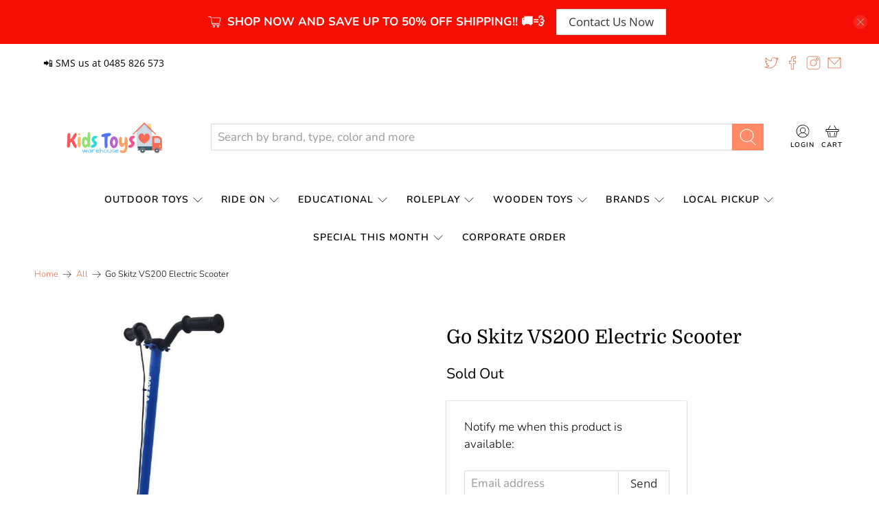

--- FILE ---
content_type: text/javascript
request_url: https://kidstoyswarehouse.com.au/cdn/shop/t/8/assets/z__jsProduct.js?v=55754551616120128391599480143
body_size: 1916
content:
"use strict";Shopify.theme.jsProduct={init:function($section){Shopify.theme.jsProduct=$.extend(this,Shopify.theme.getSectionData($section));var $mainProductGallery=$section.find(".product-gallery__main"),$stickyElement=$section.find(".sticky-product-scroll");this.template==="image-scroll"?(isScreenSizeLarge()&&this.enableStickyScroll($stickyElement),this.enable_zoom&&this.enableZoom($mainProductGallery),this.enable_product_lightbox&&this.enableLightbox($mainProductGallery),this.enableSlideshow($mainProductGallery)):this.template==="classic"||this.template==="featured-product-section"?(this.enableSlideshow($mainProductGallery),this.enable_zoom&&this.enableZoom($mainProductGallery),this.enable_product_lightbox&&this.enableLightbox($mainProductGallery)):this.template==="sections"?(this.enableSlideshow($mainProductGallery),this.enable_zoom&&this.enableZoom($mainProductGallery),this.enable_product_lightbox&&this.enableLightbox($mainProductGallery)):this.template==="featured-slideshow"&&this.enableFeaturedSlideshow($mainProductGallery),$(".product_form_options",$section).each(function(){new Shopify.OptionSelectors($(this).data("select-id"),{product:$(this).data("product"),onVariantSelected:selectCallback,enableHistoryState:$(this).data("enable-state")})}),window.location.search==="?contact_posted=true"&&($(".notify_form .contact-form").hide(),$(".notify_form .contact-form").prev(".message").html(Shopify.translation.notify_form_success));var $notify_form=$(".notify_form .contact-form");$notify_form.each(function(){var $nf=$(this);$nf.on("submit",function(e){$('input[name="challenge"]',$nf).val()!=="true"&&($.ajax({type:$nf.attr("method"),url:$nf.attr("action"),data:$nf.serialize(),success:function(data){$nf.fadeOut("slow",function(){$nf.prev(".message").html(Shopify.translation.notify_form_success)})},error:function(data){$('input[name="challenge"]',$nf).val("true"),$nf.submit()}}),e.preventDefault())})}),Shopify.theme_settings.product_form_style==="swatches"?this.enableProductSwatches():Shopify.theme_settings.product_form_style==="dropdown"&&($(".selector-wrapper select",$section).wrap('<span class="select" data-dropdown-form-style></span>'),this.findSelectedVariantImage()),$(".masonry--true").length>0&&Shopify.theme.applyMasonry(".thumbnail")},enableStickyScroll:function($el){var announcementHeight=0,headerHeight=0;typeof Shopify.theme.jsAnnouncementBar!="undefined"&&Shopify.theme.jsAnnouncementBar.enable_sticky&&(announcementHeight=$("#announcement-bar").outerHeight()),Shopify.theme_settings.header_layout!="vertical"&&Shopify.theme.jsHeader.enable_sticky&&(headerHeight=$("#header").outerHeight()),$el.stick_in_parent({offset_top:announcementHeight+headerHeight+20})},enableLightbox:function($el){$el.find(".product-gallery__link").fancybox({beforeClose:function(instance,slide){var $instanceGallery=instance.$trigger.first().parents(".product-gallery__main");$instanceGallery.hide(),setTimeout(function(){$instanceGallery.fadeIn(100)},500)}})},enableZoom:function($el){$el.find("img").wrap('<span class="zoom-container"></span>').css("display","block").parent().zoom({touch:!1,magnify:1})},disableSlideshow:function($section){var $slider=$section.find(".flickity-enabled");$slider.flickity("destroy")},enableFeaturedSlideshow:function($el){var $gallery=$el.flickity({wrapAround:!0,setGallerySize:!1,dragThreshold:10,imagesLoaded:!0,pageDots:!1,prevNextButtons:this.product_images_amount>1?this.gallery_arrows:!1,autoPlay:this.slideshow_speed*1e3,arrowShape:arrowShape});$gallery.on("staticClick.flickity",function(event,pointer,cellElem,cellIndex){cellIndex!==void 0&&$gallery.flickity("select",cellIndex)})},enableSlideshow:function($el){var $thumbnailProductGallery=$el.parents(".product-gallery").find(".product-gallery__thumbnails");$el.flickity({wrapAround:!0,adaptiveHeight:!0,dragThreshold:10,imagesLoaded:!0,pageDots:this.product_images_amount>1,prevNextButtons:this.product_images_amount>1?this.gallery_arrows:!1,autoPlay:this.slideshow_speed*1e3,fade:this.slideshow_transition==="fade",watchCSS:this.template==="image-scroll",arrowShape:arrowShape}),setTimeout(function(){$el.flickity("resize")},500),$(window).on("load",function(){$el.flickity("resize")});var flkty=$el.data("flickity");if(this.enable_thumbnail_slider===!0&&this.product_images_amount>1)if(this.thumbnail_position=="right-thumbnails"||this.thumbnail_position=="left-thumbnails"){$thumbnailProductGallery.css("max-height",$el.closest("product-gallery").outerHeight());var $thumbnailNavCells=$thumbnailProductGallery.find(".product-gallery__thumbnail");$thumbnailProductGallery.addClass("vertical-slider-enabled"),$thumbnailProductGallery.on("click",".product-gallery__thumbnail",function(event){var index=$(event.currentTarget).index();$el.flickity("select",index)});var navCellHeight=$thumbnailNavCells.height(),navHeight=$thumbnailProductGallery.height();$el.on("select.flickity",function(){$thumbnailProductGallery.find(".is-nav-selected").removeClass("is-nav-selected");var $selected=$thumbnailNavCells.eq(flkty.selectedIndex).addClass("is-nav-selected"),scrollY=$selected.position().top+$thumbnailProductGallery.scrollTop()-(navHeight+navCellHeight)/2;$thumbnailProductGallery.animate({scrollTop:scrollY})})}else $thumbnailProductGallery.flickity({cellAlign:"center",contain:!0,groupCells:"80%",imagesLoaded:!0,pageDots:!1,prevNextButtons:this.product_images_amount>5?this.thumbnail_arrows:!1,asNavFor:this.template==="image-scroll"&&isScreenSizeLarge()?"":$el[0],arrowShape:arrowShape});var $galleryThumbnail=$thumbnailProductGallery.find(".product-gallery__thumbnail");$galleryThumbnail.on("click",function(e){var dataIndex=$(this).find("img").data("index");$el.flickity("select",dataIndex)})},enableProductSwatches:function(){if($("body").on("change",".swatch :radio",function(){var optionIndex=$(this).closest(".swatch").attr("data-option-index"),optionValue=$(this).val(),parentForm=$(this).closest(".product_form form");if(parentForm.siblings(".notify_form").length)var notifyForm=parentForm.siblings(".notify_form");else var notifyForm=$(".js-notify-form");var option1=parentForm.find(".swatch_options input:checked").eq(0).val(),option2=parentForm.find(".swatch_options input:checked").eq(1).val()||"",option3=parentForm.find(".swatch_options input:checked").eq(2).val()||"";if(option1&&option2&&option3)var notifyMessage=option1+" / "+option2+" / "+option3;else if(option1&&option2)var notifyMessage=option1+" / "+option2;else var notifyMessage=option1;notifyForm.find(".notify_form_message").attr("value",notifyForm.find(".notify_form_message").data("body")+" - "+notifyMessage),$(this).closest("form").find(".single-option-selector").eq(optionIndex).val(optionValue).trigger("change")}),$(".js-product_section").length){var $productForms=$(".js-product_section").find(".product_form");$productForms.addClass("is-visible"),$productForms.each(function(){var JSONData=$(this).data("product"),productID=$(this).data("product-id"),productSection=".product-"+productID+" .js-product_section",swatchOptions=$(this).find(".swatch_options .swatch");swatchOptions.length>1&&Shopify.linkOptionSelectors(JSONData,productSection)})}$(".js-product_section").length>1&&$("body").on("click",".swatch-element",function(){var swatchValue=$(this).data("value").toString();$(this).siblings('input[value="'+swatchValue.replace(/\"/g,'\\"')+'"]').prop("checked",!0).trigger("change");var JSONData=$(this).parents(".product_form").data("product"),productID=$(this).parents(".product_form").data("product-id"),productSection=".product-"+productID+" .js-product_section",swatchOptions=$(this).parents(".product_form").find(".swatch_options .swatch");swatchOptions.length>1&&Shopify.linkOptionSelectors(JSONData,productSection)}),this.findSelectedVariantImage()},findSelectedVariantImage:function(){$("[data-variant-selector]").on("selectedVariantChanged",function(){$(this).attr("disabled")||getIndex($(this),$(this).val())});function getIndex($selector,variantID){var $parentForm=$selector.parents(".product_form"),$option=$parentForm.find("select option[value=".concat(variantID,"]")),imageID=$option.attr("data-image-id");if(!imageID)return!1;var index=$("[data-image-id=".concat(imageID,"]")).data("index");Shopify.theme.jsProduct.template==="image-scroll"&&Shopify.theme.jsProduct.scrollSelectedImage(index)}},scrollSelectedImage:function(variant){var headerHeight=0,announceHeight=0;Shopify.theme.jsHeader.enable_sticky==!0&&Shopify.theme_settings.header_layout!="vertical"&&(headerHeight=Shopify.theme.jsHeader.getHeaderHeight()),typeof Shopify.theme.jsAnnouncementBar!="undefined"&&Shopify.theme.jsAnnouncementBar.enable_sticky==!0&&Shopify.theme_settings.header_layout!="vertical"&&(announceHeight=Shopify.theme.jsAnnouncementBar.getAnnouncementHeight());var totalHeight=headerHeight+announceHeight;Shopify.theme.scrollToTop($('[data-index="'.concat(variant,'"]')),totalHeight)},relatedProducts:function(){$(".block__recommended-products .js-related-products-slider .products-slider").each(function(index,value){var $relatedSlider=$(this),slideData={products_per_slide:$relatedSlider.data("products-per-slide"),products_available:$relatedSlider.data("products-available"),products_limit:$relatedSlider.data("products-limit"),initialIndex:0,cellAlign:"left",wrapAround:!0};slideData.products_available>slideData.products_per_slide&&slideData.products_limit>slideData.products_per_slide?slideData.wrapAround=!0:slideData.wrapAround=!1,slideData.products_available<slideData.products_per_slide||slideData.products_limit<slideData.products_per_slide?($relatedSlider.addClass("container is-justify-center"),$relatedSlider.find(".gallery-cell").addClass("column")):($relatedSlider.flickity({lazyLoad:2,freeScroll:!0,imagesLoaded:!0,draggable:!0,cellAlign:"center",wrapAround:slideData.wrapAround,pageDots:!1,contain:!0,prevNextButtons:slideData.products_limit>slideData.products_per_slide,initialIndex:slideData.initialIndex,arrowShape:arrowShape}),setTimeout(function(){$relatedSlider.flickity("resize")},500),$(window).on("load",function(){$relatedSlider.flickity("resize")}))})},unload:function($section){$(".selector-wrapper select",$section).unwrap(),this.disableSlideshow($section),$("[data-variant-selector]").off()}};
//# sourceMappingURL=/cdn/shop/t/8/assets/z__jsProduct.js.map?v=55754551616120128391599480143


--- FILE ---
content_type: text/event-stream;charset=UTF-8
request_url: https://qa-eus.clevertar.app/1/greeting?stream=true&tenant=kidstoyswarehouse.myshopify.com
body_size: 545
content:
data:{"question":"","question_id":"3PC06ZsBPTfhEeTFOC6_","thread_id":"3PC06ZsBPTfhEeTFOC6_","answer":"Fun fact: the VS200 packs a 24v/200w motor with a top speed of 20 km/h and about 40 minutes of run time! Since it's a non-folding model with 8” PU tires, would you prefer folding or seating options to fit your riding style? \uD83D\uDE80\uD83D\uDEF4","cache_hit":"verbatim_stored","ts":1769152461012,"order":3274940,"delta":{"is_finished":true}}



--- FILE ---
content_type: application/javascript; charset=utf-8
request_url: https://searchanise-ef84.kxcdn.com/preload_data.0Y9h1y0R3f.js
body_size: 12087
content:
window.Searchanise.preloadedSuggestions=['swing set','cubby house','lifespan kids','monkey bars','swing sets','quad bike','play centre','outdoor play','doll house','water table','go kart','plum play','dirt bike','lifespan swing','sand pit','berg go kart','cubby houses','lifespan swing set','kids play kitchen','ride on','ride ons','monkey bar','mud kitchen','all outdoor play','junior jungle','table and chairs','play kitchen','quad bikes','water play','ride on car','climbing frame','motor bike','electric ride on','remote control car','picnic table','water slide','lifespan trampoline','electric scooter','lifespan kids slide','dolls house','hot wheels','plum swing','wooden toys','step2 water table','ride on cars','kids cubby','balance bike','remote control','go cart','berg buddy','3m slide','baby swing','dirt bikes','basketball hoop','car mat','outdoor climbing','flying fox','plum trampoline','life span','lifespan jungle','outdoor table','sand and water table','play houses','peg perego','kids electric','remote control toys','jumping castle','play ser','kids bikes','see saw','out door','swing seat','swing and slide','cedar cove','play house','berg go 2','kids ride on','baby dolls','steering wheel','play pen','number plates','kids kitchen','table and chair','berg rally','kids ride ons','lifespan monkey bars','kingsbridge wooden swing set playset fsc by kidkraft','baby toys','star wars','kitchen play set','baby seat','kids toys','girls toys','climbing dome','gmx quad','building blocks','play ground','warrigal cubby','kids table and chairs','kitchen set','kids playground','kitchen toys','kidkraft dollhouse','lifespan slide','kidkraft ainsley','valentine sale','bucket swing','berg trailer','play equipment','lifespan kids warrigal cubby house with pergola','kids under the','baby swing seat','teddy cubby','sports car','all 4 kids','pop it','dolls houses','berg go2','rc toys','rigo kids ride on car','water and sand table','toy story','junior trampoline','kingston cubby','backyard discovery','kids outdoor','sandpit cover','backyard play','rocking horse','wooden toy','water toys','step2 ride','gmx quad bike','go skitz electric dirt bike','toddler swing','toy kitchen','electric car ride on','inflatable water park','high chair','vilac ride on','toys for year old','play tents','toddler table','kid house','construction table','electric scooters','kitchen accessories','jungle gym','play mat','go skitz','pool slide','bucket seat','power wheel','lifespan monkey bar','berg buzzy','range rover','lego duplo','book shelf','plum play seat','junior jungle kuranda','out door toys','nest swing','little tiles','tool bench','for 5 year old','our generation','kids table','for 7 old','sand play','tee pee','climb and slide','jungle madagascar','lifespan kids lynx 4 station','ball pit','125cc dirt','scoot and ride','dolls play','summer sale','make up','sand table','kids car','zip line','old car','motor bikes','classic world','plush toys','v tech','kids 3 0m slide','pedal car','kids bike','swing with slide','lifespan kids lynx 4 station swing set','sand toys','shipping costs','i slide','lifespan kids junior','ride on electric','byd somerset','d handle','110cc quad','swings swing','outdoor slides','baby doll','red slide','sand and water','kinds kids','wooden blocks','for age 3','train set','fire truck','swimming pool','soft toys','sylvanian families','outdoor playset','sports quad','lifespan kids warrigal cubby house with slide','play set','lifespan swing set 4','free shipping','car seat','kidkraft kitchen','indoor play storage','lookout tower','step 2 water play','life span swing','125cc quad bike','lifespan kids junior jungle panama','sandpit cover warrigal','go for you electric dirt bike','dome climb','outdoor swing','outdoor kitchen','pedal go-kart','2 years old','berg bfr','tables and','activity cube','magnetic play','lifespan forde','boys toys','bike helmet','plum play swing','timber swing set','music box','water slides','kids craft','lego create','plum play dome','activity table','kids swing seat','have kitchen','mini hornit','lifespan kids junior jungle','toy box','garbage truck','9 year old','dress up','board games','car sets','kids playhouse','flower box','plastic cubby','toy car','wooden cooking','dinosaur animal','lifespan kids cooper climb and green slide','year old to','electric quad bikes','dome climber','free standing slides','farm to table play kitchen','small set','role play','animal toys','water play table','ainsley packs','byd play','teddy cubby house','ford ranger','electric cars','sand pits','tea set','red wagon','treasure x','play center','black go kart','farm animals','pedal tractor','classic naughts','kids kraft','trampoline cover','toddler scooter','ride on bike','hot wheels car','climbing rope','plum cubby','play area','kids play','doll cradle','slide s','rc car','electric quad','license plate','racing car','games and puzzles','construct a car','kids binoculars','berg reppy','power wheels','lifespan kids roma outdoor play kitchen','wooden food','life span kids','toy drill','spirit riding free','ride on truck','lifespan wesley swing set','cubby accessories','ride on cover','spidey swing','kids drum set','berg go-kart','mud kitchens','toy storage','pink ride on','lifespan kids monsoon','wooden play ground','lifespan frame','inflatable slide','kids ride on digger','slot car','swing trapeze','kids workbench','kids outdoor table & bench set','lifespan bucket seat','kids pool','lifespan kids tanglewood play centre','barbie dream house','the wooden toy co','sand and water wooden table','adventure track','pikler triangle','rigo 12v','trampoline basketball','ride on electric car','lifespan junior jungle','ride on tractor','outdoor play centre','disney toys','construction sets','berg handle','wooden swing set','e scooter','power ranger','lifespan water slide','swing set with slide','berg buddy cross','art easel desk','berg accessories','stuffed animals','backyard discovery hillcrest swing','table football','push bikes','kids garden toys','3 wheel trike','pirate steering wheel','kids quad','swing lifespan','floor mat','kids vanity','motor bike helmet','byd oakmont play centre','backyard discovery aspen cubby house','pretend play','toys for 3 year old','cubby house with slides and','lynx swing','rider on','lifespan water','night light','water park','berg go','summer sale 2022','go skitz electric','lifespan silverton','outdoor playground set','kids chair','tanglewood play','jigsaw puzzle','water toys water','outdoor toys','musical toy','doll beds','rc cars','go kart seat','art accessories','rigo kids pedal go kart blue speedy','lifespan cubby','little people','berg reppy roadster','sand water','car seats','wooden climbing','pool toys','delivery costs','atv quad','net swing','garage role play set','play food','lifespan kitchen','outdoor play equipment','hunter 125cc','grayson peak','flip out','coburg lake','hot wheel','sand pit cover','out door climbing','kids outdoor picnic table','double slide','toy boat','toys for kids','dance mat','byd oakmont','ford raptor','electric dirt bikes','trampoline 14ft','doll furniture','kid craft create n play art easel','parking garage','lifespan timber swing','outdoor mud kitchen','lifespan kids centre','gmx 110cc','chalk boards','climbing cube','launch tower','toy oven','little live pets','12v ford ranger','doll carrier','work bench','dolls cradle','run set','water wheel','mini trampoline','step2 by swing selling','wooden house','road mat','toddler tower play','tea sets','horse toy','lego table','lifespan junior safari','rock wall','lifespan kids trapeze','engine go kart','sand pit toys','toddler seat','play childrens','kids table & chairs','x series','craft table','kids picnic','color reveal doll','kids slide','swing and slide set','swings slide','junior jungle panama','rc airplane','berg kart','monkey bars swing','scenic heights','kids swing','remote control jeep','belt swing','kids climbing frame','berg duo','wooden monkey bars by plum play','sandpit toys','lifespan baby swing','50cc dirt bike','wooden swing','prairie ridge','electric ride on cars','big w','little live pet','sound box','outdoor games','aberdeen cubby','kids kitchens','toy piano','lifespan discovery','head stand','berg jeep','activity centre','kids costume','remote control cars','le van toy','pedal range','wombat plus playhouse','lifespan bucket','sandpit table','lifespan kids gym','your kart','cash register','kids roller','car model','lifespan kids teddy cubby','leap frog','climbing fram','our generation doll','kids toy warehouse','lifespan play kitchen','outdoor furniture','lifespan sandpit','inflatable water','indoor play kitchen','wooden swing sets','backyard discovery somerset play centre','beach toys','doll bed','kidkraft out','sunnydale play','blue dirt bike','life span kids amazon','berg go-cart','water guns','disney princess','metal handles','110cc bike','hover board','super wings','outdoor play set','swing slide','swing frame','drums set','swing set anchor kit','mine craft','chairs with table','custom plates','kids play food','plum water','doll family','lifespan kids junior jungle kuranda','metal dome','gmx rider','jigsaw puzzle for','swing car','make up table','learning walker','hello kitty','girls toy','kidkraft ultimate kitchen','swing slide climb','doll house furniture','role play set','dump truck','phobos metal dome teal/purple by plum play × 1','kids kitchen play','fine toy','marque running','electric car','lifespan teddy','number plate','toy gun','soccer goals','marble run','wooden tea set','lifespan kids forde 3 station timber swing set','mirror scooter','kids play ground','24v electric ride on','double swingset','wooden puzzles','table chairs','plum bowl','gardening set','magnetic tiles','drum kit','go skitz vs200','the tank engine toys','those the tank','fur real','baby seat swing','modern kitchen','125cc dirt bikes','kids number plates','albert park','berg e bfr','monkey bars meet flying','junior jungle monsoon','byd scenic heights','toddler activity','barbeque toys','cubby house accessory','rainbow dreamers','berg buzzy 2-in-1','tool set','red go kart','climbing frames','small dolls','too electric','water run','gmx 125cc','buzz light year','60cc quad','lifespan binoculars','step2 up and go','little tykes','wooden outdoor sandpit set natural wood by keezi','backyard discovery cedar cove play centre','the jungle','berg buddy flag','driving wheels','drawing board','bulldozer digger','quad bike 125 cc','byd somerset play center','cubby house floor','plastic cub','cooper climb and slide','wombat plus','out sofa','lifespan kids steering wheel','wooden dollhouse','board game','golf set','plum 5 in metal unit swing','shades for','madd gear','b toys','life size dolls','control cart','lifespan anchor','farm animals and people','pirate ship','garage playset','lifespan basketball','electric motorbike','water gun','mini micro','toy baby nursery','climbing dome with slide','berg seat','paints brushes','toys for a','summer set','soft play','kids paint','berg duo coaster','cubby ut','oakley swing set','balance board','mercedes g65','woodland treehouse','125cc quad','sling swing','4.5ft trampoline','foosball table','150cc quad bike','bath toys','bananas in','bat man','farm animals and','gmx charger','plastic swing','telescope attachment','beach buggy','shape puzzle','wooden table','soft toy','rigo swing','bestway pool','rc boats','life dolls','climbing some with slide','sand and water tables','climbing equipment','bestway swimming pool round','kids drivers','beach bucket','go karts','role playset','tp toys','art supplies','play dog','crazy forts','what timber is the by made of','la scoota','berg go2 sparx','plum monkey bar','inflatable waterslide','lynx swing set','kids picnic table','toy cot','play mobile','plum lookout','holt swing set','low surprises','berg sunroof','sylvanian collection','radio controlled','inflatable park','building for','go kart berg buzzy bsx','roma v2','cellar metal nest swing set','plum seesaw','microwave machine','shopping trolley','with trailer toy','car storage','toaster set','byd play centre','pump up','table activity','lifespan kids monkey bar','lascoota pulse','buzz ligh year','pool table','125cc dirt bike','kitchen utensils','soccer table','rc sports car','climbing wall','junior jungle madagascar','keezi round table','outdoor table & bench set with cushions & umbrella','toy boats','kitchen playset','lifespan dome','berg neo','trampoline is super safe for','kids swing sets','rigo go kart','happy hop','3 year old','be th','quad bike 150cc','byd prairie ridge','berg black edition bfr','water wall','kids go kart','table top easel','seat swing','lil doll','kids forklift','lifespan kids holt 2 double swingset 1','doll house dolls','toy trucks','plum double swing','lifespan belt swing','berg towbar','backyard play equipment','rigo kids','plum play water','chalkboard & easel','never guns','berg bike','white cat','motorbike motorcycle','skip hop','ainsley outdoor','kitchen sets','rigo jeep','12 volt ride on','plum play table','you storage','gmx quad bike 3 pin charger','kids chairs','water tables','racing car building','pick up','rider on car','dinosaur toys','excavator truck','lifespan kids byd','jump rope','monticello play centre','how to your','two seater go','play doh','paint your own','pull along','ride on train','climbing pyramid','lifespan kids large sandpit','play grounds','ainsley climbing','car tracks','step 2 byd','swing sets and slide','toy cleaning set','bus toy','cuddly toys','gallery box','horses horses','kids cars','lifespan flying fox','life space','police car','build a meal','plum lookout tower with monkey bar','electric trains','dirt b','lifespan kids bobcat2 baby','push along','educational learning','gmx 125cc sports x series quad bike','lifespan kids sunshine climb','berg go cart','hammer bench','plum play tables','musical box','mega ramp','sandpit with cover and canopy','fire engine','including barbie','atv quad bike','train table','go carts','kids doctor set','plum teepee','12v battery charger for ride-on kids','junior jungle tarzan','baking set','gmx junior 49cc quad bike','step2 up','micro machine','jack in the box','lifespan kids bobcat2','sit on','9 year old boys','white ride on vilac classic','6 years old','plum nature discovery','skyfort ii','kitchen toy','inflatable water slide','doll cot','busy board','climbing ramp','build and splash','aqua play','roma kitchen','build a','my little','cars to drive','vet kit','farm atv','push and ride on','lifespan kids winston','mini trampolines','free gift','mega blocks','plush cat','berg nitro','flower press','climbing rocks','dirt bike automatic','mercedes toys','bat man car','net lifespan','lifespan kids junior jungle tarzan','rocking horses','jumbo slide','slippery slides','bubble pop it','learning to the time clock','rectangle trampoline','lifespan northbrook','carry bag','microwave mini','pedal go kart','go skitz vs100 electric scooter 100w 12v','jungle safari','wombat plu','small sets','toys for','lifespan module','sand water picnic table','push car','backyard discovery steel','kids water park','sandpit shade','sand put','lifespan kids hyperjump3 12ft springless trampoline','toddler bikes','remote car remote','toys for one year olds','iron man','the child star was','go it eu','tamarin wooden','safety flag','madd gear origin extreme pro scooter','powered motorbike','slip and slide','pa patented','trampoline covers','lifespan kids tanglewood','moto bike','ant farm','kids atv','plum play pyramid','byd backyard','toy food','kids tent','block set','magical house','table soccer','scene magnetics','bow and','lifespan kids daintree','dolls baby','70cc bikes automatic electric start','ride on car police','wooden dolls house','vilac guitar','toy crib','bubble toy','spring free','match attach','slack line','bmw street racer','doll accessory','kids dollhouse','tech too too','ai sley','puzzles second','super car','magnetic chalkboard','cars done','125cc beast','picnic tables','square trampoline','hanging xylophone','turbo go cart','girls legs','car wash','lifespan kids teddy','berg x-cross bfr ride on pedal kart','viviana dol','slide 1.8m','wired microphone','bed tent','rag dolls','wooden ball','outdoor kitchen set','bike quad 6v','gaucho xp','toys for 8 year old girl','plum dome','swing bracket','kidkraft cranbrook wooden swing playset','creative world','nerf battle fort','winston timber swing set','lifespan kids hyperjump4 10ft spring trampoline','growing baby seat','lifespan kids junior jungle monkey bar module','peg perego santa fe train green 6v','balance blocks','station swing set','you kitchen','byd selling','lifespan kids warrigal cubby house','lifespan kids baby','lowercase letters','berg gran tour race 4-seater','hot wheels colour','lifespan kids hurley 4 station','toy car sets','white bookshelf','125cc farm','life soa','the mandalas','drift 200cc','kids truck toy','mini and','star wars star','gmx farm','timber trail','plum picnic','junior helmet','fold out','petrol bike','easy bake oven','majestic mansion','gmx go kart','playset backyard','that\'s not','remote controlled','building block','go kart berg b buddy','range rover sport','pastel baking set','top matching','fort building kit','lifespan see saw','fast and','lifespan kids anchorkittrampset','kitchen by vilac','cookware playset','under the sea','vilac umbrella','climbing gym','lifespan 3.0m amazon monkey bars','american set','berg e-bfr','dj sets','lorry provides','plastic handles','jack if as','petrol quad','shovel rake','building bloc','step2 roller','phobos meta','slide 3m','byd oakmo','music player','construction truck','shopping toys','plum tower','foldable chest','football net','make your own','golf cart','the deep','ride on bulldozer','electric pump','water mill','metal construction sets','kids water play table','rainbow dolls','study table','dream house','slippery slide','sling bookshelf','wooden doll','kid craft','kids dirt bikes','windsor inflatable','discovery plum','metal climbing','ride on classic car by vilac','premium metal double swing & glider with mist','ride on toyota','toy items','truck toys','car carrier','step2 coaster','boys bike','lifespan jumbo slide','buckley hill','magnetic board','baby today','stainless steel','bentley cubby house','lifespan kids camira cubby house','look out tower','peg perego 12','crazy loops','dolls bunk beds','lifespan kids trampoline','kitchen kidkraft','toddler bed','pool t','adult monkey bars','galvanised abilities','toy dishwasher','baby pen','termites the','trio rocker','babys nursery','hyperjump3 16ft','parts replacement','c player','four-wheel suspension','corner toys','farm quad','freestanding slide','play patrol','standalone slide','plum sandpit','and friends','drum set','kidkraft grand estate dollhouse','1 2m spidey','play well','disney car','magnetic blackboard','wheel barrow','electric police car','scoot and ride scooter the highwaykic','plum play wooden lookout tower','grocery shop','duo kart','water castle','chaser 60cc','galilee village','lifespan kids baby swing','swing set no','3 0m monkey bar','kids nine','kids wooden picnic table','10 dirt bikes','make up kit','ba y alive','really big','bounce house','plum play water run','replacement safety mat','amber swing','lifespan baby','50cc quad bike','toy bins','joey sandpit','kitchen cart','water butt','lifespan kids camira cubby house set','desk toy','pit toys','phobos dome metal','berg go handle','motor treaded','spidey web swing','tackle box','horn by','kids remote car','kids lounge','mudder system','remote cars','arts and','arts and crafted','toy nursery','the board game','train tracks','r/c car','clip together','push chair','you cars','outdoor water-slide','for 8 year old girl','plat centre','kids picnic table and umbrella','rigo kids ride on motorbike bmw blue with free customized plate','gift card','ship sandpit','bouncefort mini','kayla dollhouse','chaise lounge','backyard discovery buckley hill swing & play set × 1','oxygen to','time on the playcentre','plum woodland','turnbuckle high','kid transport','wheels tracks','bfr trailer','plum play easel','go skitz vs120','tea ßets','all time play kitchen','toy windshield','gmx ripper 110cc','large octagonal','kids cubby house','kidkraft chair','transformed watch','army men','spiro spin','wooden set','berg reppy rebel','model cars','table and chairs outdoors','ride free 20 blue','kidkraft pots','adventure tracks','play sand','kids soccer set','bike 40cm','rider on jeep','rigo range rover pink','tp loft','mega cubby','shape sorter','backyard discovery lakewood play centre','tractor toy','lifespan kids disc','the whizz','discovery backyard lakewood','blue toy','land rover evoque ride on','lifespan swings','dressing table','berg bmw','slide with basketball hoop by keezi','150cm height slide','motor bikes toy','kids karaoke machine','berg flag','school bus','kids baby swing seat green with rope extensions','daily toys','race track','berg go2 blue','gmx rider x 125cc dirt bike','outdoor chair','spark plug','lil dolls','life span jung','free standing','dolls clo','infinity leap 2','go go gable','play stick','bubble gun','jungle gym with','250 quad bikes','soccer balls','sunny dale','beast 125cc green','lifespan kids jungle','kids armchair','tri scooter','barbecue doll','start model','berg next','customized plate','training wheels','junior jungle monkey bars','brand house','ride on toys','lookout tower colour pop play centre with monkey bars by plum play','trains set','outdoor playground','cap gun','lifespan seat','kids activity centre','lifespan flying','free charger','do stuffed','ride on & trailer','lifespan warrigal pergola','building blocks 25 piece','trampoline 15 ft','schleich large playset secret horse training at the horse club caravan 72141','cm cm shipping','gmx 50cc','water activity','lifespan kids 12ft x 8ft hyperjump rectangle spring trampoline','kidkraft 2 in 1 activity table','mini dirt bike','paint kit','monster toys','red range rover','four wheels','back to the futur','gloves world','ducati motorbike','three slides','live pet','berg sun roof','plum play cubby','service blue','kitchen mixer','green machine','and rover','quadpod 4 in 1 baby swing','doll house do you','go it zipper','sand toy','lifespan kids aberdeen','backyard discovery grayson peak play','2 seater ride on car','ride and slide','creative lifespan','activity chair','kids ride on car mercedes benz','cap guns','electric bmw x5','kitchen pots','toy storage-management','car building blocks','plastic handle','wooden rainbow','play itchen','lookout colour pop play centre with swing & monkey bar','black board','dog hand was','jeep junior pedal go-kart','vespa pink','kids sofa','step 2 easel','racing car set','lifespan winston','role play kitchen','pink plum','net ball','spiral ramp','jungle tarzan','lifespan safari','i’m lush','gran tour','kids clothes','inflatable water par','little pony','sand water picnic','byd seat','kidkraft belle','rope ladder','lil from','berg choppy','jumbo climb & slide','berg race gts bfr','automatic quad bikes','ainsley climbing frame by kidkraf','climb done','lifespan baby seat','go-kart berg rally green','four seater','lifespan hoop','kids drum','kidkraft disney','push handle','rubber on','octagonal sandpit','baby play meets','kid\'s play kitchen','kitchen outdoor','go skitz ride','indoor storage','motor black','slide n splash','lifespan kids swing','goals with','basket ball ring','backpack for','berg buzzy bsx','kids ramp','after ship','200cc quad','ducati wheel','hull handle','wing sets','play centres','rainbow doll','keezi kids toy box','plum nest swing','creative drawing board','lifespan rope ladder','fast and furious','navy & white','star was','art easel','lifespan kids bloom growable swing frame','kids swing set','construction items','bike all','jungle monkey','sandpit with cover','the secret of','box bike','present pe','kids tablet','teepee hideaway','lifespan spideywebswing100','step2 slide','kidkraft toaster','hazard toys','49cc motorbike','na na na','bag t','power range','post box','land rover','plum 7ft','doctor kit','yellow and white','little skitz','ride on police car','lifespan hopper','trampoline 16ft','ticking toy','kids imaginary','gmx ripper 70cc sports','outdoor play house','the tank engine','cat toys','zip it\'s','trampoline 12ft','12v ford','70cc bike','tiny love','kids ride on rigo','lifespan play boat','49 cc quad bike','worry wood','carry bags','stitch toy','trampoline accessory','chefs boards','bath time','kids trio','berg goo kart','puma nest swing','lifespan climbing','t-rex quad bike','slide pool','buddy cart','tp 12ft genius octagonal trampoline','berg rally force','lifespan sunnydale play centre','car horn','toy crane','kidkraft poppy','wooden beam','sand set','warrigal cover','grand dollhouse','berg rally trailer','lifespan swing seat','berg buzzy beats','b blade','creative drawing','launch tower tower','carry polyester','toy shopping','peppy doll house','wooden block','berg x-plore','my first','spiral slides','kids lower-level','gmx ripper','plate patrol','hob by','hideaway & climber','grill set','kids ride on motorbike','girl toys','zip it','rocking hors','plum play wooden lookout','water inflatable','installation including','berg go2 mint','cow animal','adventure time','lifespan waterslide','toy dog that','toy soldiers','grand view mansion','big soft toys','go skitz commando','kidkraft pirate sandboat','ducati desmosedici','tables and chairs','tp toys loft wooden playhouse','large carrier','berg claas bfr','super heart\'s','vanity play set','french knit','junior jungle safari','kids bookshelf','later table','kids lynx','le toy','buzzy nitro','scoot and ride highwaykick 1','shelf on a shelf','inflatable castle','music development toys','2 2m slide','ride on toy','gmx hunter farm quad bike','motorbike parts 125','mighty sandpit','flashing lights','voice and play','backyard discovery echo heights cubby house with slide','kids trapeze','kids cow','ceda summit','berg buddy b-orange','lifespan kids bon appetit pink interactive play kitchen','top gun','kids quad bike','phobos metal','storage desk','jumping experience','vilac piano','non kitchen','garden hut','plum sam','monkey bars equipment','battery operated car','pirate wheel','beach toy set','ride on cars pink','duo cart','motor bike suits','inflatable bag','ice create','backyard discovery spring cottage cubby house','outdoor play kitchen','big animals','basketball hopp','berg duo chopper bf','wonder wheels','junior jungle flying fox','wooden doll houses','pa toys','sunset picnic','in-ground trampoline','lifespan 2.5m monkey bar set','electric bike kids australia','berg buzzy trailer','kidkraft adventure','quad bike 110cc','wooden balance','surprise toys','kids sand and water table play set','berg wagon','lifespan kids mighty with cover','trampoline rectangular','dinos track','swing set no slide','slide itself','lifespan kids amazon','scoot highwaykick 1','push bike','plastic sandpit toys','green fingers','baby\'s toy','byd swing seat','children books','amazon 3.0m monkey bar set','making kit','plum 8ft trampoline','berg coaster','sailing boat','play sets','brick train set','lookout tower colour pop play centre with swings & monkey bars by plum play','low in the dark','animal toy','arches s','kids make up table','hape super','rung rope ladder plum','4 stroke quad','a ball game','indoors red','easel plum play','swing set monkey bars','lifespan swing green','150kg slide tall','plastic table','passing world','white stripes','lifespan warrigal house','sport car','go kart berg buddy lua','doctor set','sandpit cover boat','pedal berg','rubber toys','lifespan kids amazon monkey bars only 2.5m','berg case-ih','white mercedes benz','dollhouse by kidkraft','metal hand”e','swing web set','basketball ring','lifespan kids crocadoo slide & splash','plastic chair','ball game','star ware','swing seats','round swing','yellow slide','center cars','sandpit lid','lifespan bike','2 seater ride on electric car','7ft hyperjump hoppy trampoline','wood puzzles','lifespan kids climbing dome','wood slide','disney lacquer','set pillows','jewelry boxes','dolls high chair','kids bobcat','windale climbing','gmx 150cc','per pergola','ll come','sand moulds','gmx moto125 125cc dirt bike','extra parts','berg x-cross bfr','starplast starplay','puppet theater','motor bike 50cc','buddy go-carts','outdoor play ground','pop its','mega ramp racing set','world and shiplap','kids bikes age 5 to 12','a ball','bluetooth remote','bondi sandpit','yes button','cardboard cars','kidkraft ultimate','berg go-karts','inflatable pool','little nation','shipping cost','lifespan kids junior jungle steel playground set','horses and','swing dome','toy car truck','jungle panama','berg trampoline','for words','lifespan kids flying fox','one year old','backyard discovery spring cottage','lifespan kids lynx','bouncefort inflatable','swing slide set','byd prairie ridge play centre','plum nest','doll set','rope swing','backyard discovery buckley hill swing & play','lifespan climbing rope','dream house playset','navy plum','peg perego 6v','kids outdoor table & bench','pink trampoline','two jewelry boxes','classic dress-up','monkey bats','lifespan spidey','lifespan kids topaz 2 in 1 slide','master chef set','monkey bars with fox','boat with','car garage','pink swing','kids sets','simmer and','lego of','kids play house','pots and pan','lifespan kids cooper climbing frame and slide','scout 2-in-1','barbapapa house','playground sets','kids ride on cars','sum sum','slide and climb','bbq grill','set toy car set','noughts & crosses','girls bikes','purple quad bike','wooden walkers','hop & slide','pull back motorbike','hape ball','dolls head','being a ball','drawing easel','baby stroller','little boys toys','stamp set','ripper ripper','hape train','note utensil','match box','kids toy','byd sunnydale centre','mountain bike','anchor kitt','berg reppy racer','deck chair','baby walker','licence plate','makes doll house','bubble gun toy','radio buggy','kids wooden kitchen','rainbow dreamers unicorn mermaid dollhouse','logic beads','125 cc dirt bike','inground trampoline','irls toys','berg pole','too swing','play tent','berg choppy neo','kidkraft pastel','swing set cubby','junior jungle tarza','kids push power','phobos me','water toys little','80 cc bike','high char','pull along wooden toys','jumbo slidejumbo-set-red','train table set','look out','claw machine','northbrook play','baby bikes','magic play','gmx moto 125','play keyboard','plastic balls','blaze and the','kids make up vanity','speed champions','pug puppies','monkey bars small','strongbox xl sandpit','doll clothes','dolls play cot','ride on experience','art easy','toy world','berg biky','the night','berg basic','swing set wooden','swing set double','toy motorbike','kids umbrella','berg compact','globber scooter','bungee swing','berg jeep buzzy sahara','berg x-plore bfr-3','peg perego polaris','water castles','60cc 4-stroke','classic world easel','berg x-plore bfr','rigo kids ride on car licensed land rover 12v electric car toys battery remote','little boats','see saws','berg ultimate flat ground','definitely cubby','picnic umbrella','table tennis','water fall','construction blocks','sandpits with cover','kidkraft baby','panama monkey bar','gmx black','play doe','monke bar','pressie toy','pots and pans','cable hatch','2-in-1 balance','wooden climbing for kids','rubber and powered','climbing bars','kids ride on truck','aspen cubby','builder toys','table & chair','magnetic playset','little live','car matte','jump flex','berg buddy trailer','gmx hunter','pink range rover','fly bar','kidkraft deluxe big & bright kitchen','adult kart','little set shop','lifespan cubby in w','110cc beast','gmx 125cc rear','vanity chair','rigo kids ride on motorbike bmw blue with free customized plat','orange truck','ride on excavator','pedal car berg','police with siren','new lifespan kids 8ft springless trampoline enclosure net','black porsche macan','real-life kitchens','wooden alphabet','kidkraft cranbrook wooden swing set','in your house','lifespan panama','holt timber swing set','toy swords','slide swings','kids vet play set','adult helmet','le toy van','super star dj','climbing rock','lifespan kid lynx','plum sand','rolling blocks','sports car age 6','toddler learning','magic set','plum swingset','climb dome','peg perego battery','teddy cubby with floor','vintage bike','berg junior trailer','plastic boats','brick table','traffic lights','toy camping','childrens trampoline','kids skipper','pull along frog','12v battery charger','kids motorbike','plum play sandpits','skip hop toys','junior jungle kakadu','rovo kids','chefs with','post age and','b.super blue','bob cat','1 2m standalone slide','toy kitchen little','damage on delivery','kids red kitchen','berg buddy cross 2.0','electric police','coloring books','months chair','big red','dolls bedding','sensory table','lifespan kids seat','jewelry box','pink cart','made jointed','lay by','hyperjump spring trampoline','lifespan monkey','pool with slide','fruity blender','friends house','toddler slide','under one years','50cc dirt','double swing','test product','lifespan bars','kids culinary set','grocery shopping','model car','brake reflect','8ft trampoline','life span swing set','on the shelf','my little garden','cam an','backyard discovery hillcrest play','kind kids','lifespan kids bucket','ll playset','lifespan kids basketball','plastic outdoor play house','slide and swing','new baby','gmx moto 150','lifespan coburg lake','pa makes','modern out','kidkraft dolls','reppy roadster','pirate sand and water table','soft foam','small playground','teddy floor','mini hornet','gmx the beast 125cc sports quad bike','mp3 player','spider swing','warrigal cubby house','life span cover','go2 karts','spider man','byd swing sea','windshield and','paint and create easel','max sports','blue slide','pop makes','10ft trampoline','lynx slide','sandpit with wooden cover','go skitz dirt bike','light house','gmx quad bike 110','kidkraft climbing','overcharging toys','kids ride 24 24 volt','baby ball toys','wash resist','lifespan kids anchor','lookout tower play centre','deliver deliver on','world doll','land rover evoque','stencils for','lady bird','lifespan kids cubby','toy bed','play gym','teach kid-sized','dirt bike 110cc','water jumping','gardeners wheelbarrow','lifespan kids junior jungle flying fox module','water discovery','lifespan kids lifespan kids 220cm slide','flower blocks','green bike 24','fairy door','max truck','toddler trampoline','slide jumb','makeup table','berg go2 kart','baby do','hurley 2 metal','wobble board','arts and crafts','hi karts','let\'s cook wooden play kitchen by kidkraft','bucket seats','dinos track adventure','metal swing sets','quad charger','angle birthdays','kids bumper car','life span slide','b.super red','bumper car','plum discovery','price learning','plum phobos','cooking set','water step2','rovo jeep','music bit girls','life span flying fox','pool float','cubby hous','1.8m slide','double toy','range rover plate','childrens up','peg battery','electric motorbikes','made doll','all outdoor playset','swings baby','eden kitchen','zip lone','outdoor round table and chairs for children','oakley swing','for 1 year old','gmx 49cc','table football game','chargers for','lifespan kids junior jungle safari','first bike','blue bike','lil doll houses','pretend market','toy boxes','cubby house with slide','kids kit','dolls bed','berg chopper bf','ud kitchen','kids toys cubby houses','metal swingset','lifespan junior poppy play','oakley frame','mr men','gmx 110cc ripper-x junior kids quad bike','set plush','travel cases','vs100 electric','2.2m slides','activity tables','big wheel','pad patented','large pedal go kart','ainsley climb','es kids','amazon 3m','lifespan warrigal','motorbike helmet','wooden push','ride on 2 seater','spidey swing with frame','peg perego 24v','blue bike helmet','vilac car ride on','ripper x 110cc','logo stickers','berg grantour','toy car and','lifespan swish','double chaise','byd scenic','b.super yellow','doll car','market stall','jeep wheels','plum 10ft','wesley swing','wooden cubby house','lifespan kids climbing','lifespan 8ft','web swing','plum tramp','beach toy','micro maxi','gmx moto 250','kids cleaning toys','lego storage','table top games','red slide 3m','pk motorbike','do set','building platforms','wood worx','lifespan roma','pop up','peg perego 24v battery','baby swings','duplo table','lamborghini 12v','splash inflatable','lifespan kids cooper climbing frame & green slide','pup fu','cab as','in ground trampoline','toy periscope','extra discount','plum tamarin','ranger car','the blue keezi cubby','tower of','plum treehouse','springless trampolines','barbie dolls','doll chair','vilac abc','kids set','cars and bikes','rainbow arch','room zone','le toy forest','lifespan kids windsor 2 slide splash','kids dirt bike','bubble see','level create','pane kids','byd hillcrest play center','hit me','monkey bar addition','rock set','kids music','radio control','pedal go-karts','for toddlers','crazy cart'];